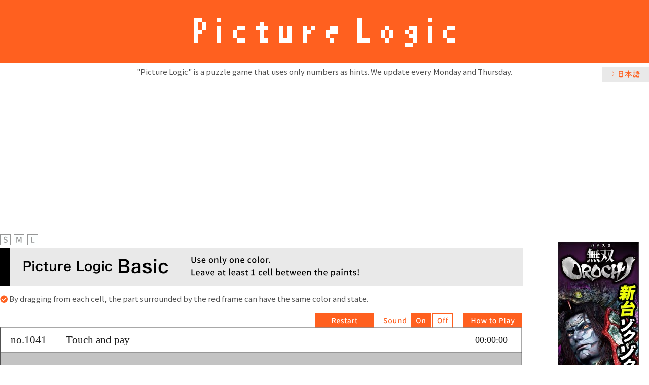

--- FILE ---
content_type: text/html; charset=UTF-8
request_url: https://piclogi.tonakaii.com/play/index.php?PNum=1041&Col=0&Lang=en
body_size: 3355
content:
<!DOCTYPE html>
<html jang="en">
<head>
    <title>Picture Logic No.1041 Touch and pay</title>

    <!-- Global site tag (gtag.js) - Google Analytics -->
    <script async src="https://www.googletagmanager.com/gtag/js?id=UA-180184484-2"></script>
    <script>
      window.dataLayer = window.dataLayer || [];
      function gtag(){dataLayer.push(arguments);}
      gtag('js', new Date());
    
      gtag('config', 'UA-180184484-2');
    </script>
    <meta name="author" content="TONAKAI interactive">

    <!-- OGP -->
    <meta property="og:type" content="article">
    <meta property="og:description" content="Picture Logic is a puzzle game that uses only numbers as hints. We update every Monday and Thursday.">
    <meta property="og:title" content="Picture Logic No.1041 Touch and pay">
    <meta property="og:url" content="https://piclogi.tonakaii.com/play/index.php?PNum=1041&Col=0&Lang=en">
    <meta property="og:image" content="https://piclogi.tonakaii.com/play/img/eyecatch-en.png">
    <meta property="og:image:width" content="1200" />
    <meta property="og:image:height" content="630" />
    <meta property="og:site_name" content="Picture Logic">
    <meta property="og:locale" content="en_US">
    <meta property="fb:app_id" content="544224886236339">
    <!-- /OGP -->
    
    <!-- Twitter Card -->
    <meta name="twitter:card" content="summary_large_image">
    <meta property="twitter:description" content="Picture Logic is a puzzle game that uses only numbers as hints. We update every Monday and Thursday.">
    <meta property="twitter:title" content="Picture Logic No.1041 Touch and pay">
    <meta property="twitter:url" content="https://piclogi.tonakaii.com/play/index.php?PNum=1041&Col=0&Lang=en">
    <meta name="twitter:image" content="https://piclogi.tonakaii.com/play/img/eyecatch-en.png">
    <meta name="twitter:domain" content="piclogi.tonakaii.com">
    <!-- /Twitter Card -->
    
    <link rel="canonical" href="https://piclogi.tonakaii.com/play/index.php?PNum=1041&Col=0&Lang=en">
    <link rel="shortcut icon" type="image/x-icon" href="https://piclogi.tonakaii.com/favicon.ico" />
    <link rel="stylesheet" href="https://use.fontawesome.com/releases/v5.1.0/css/all.css" integrity="sha384-lKuwvrZot6UHsBSfcMvOkWwlCMgc0TaWr+30HWe3a4ltaBwTZhyTEggF5tJv8tbt" crossorigin="anonymous">
    <script type="text/javascript" src="platform.js"></script>
    <script type="text/javascript">
        var PNum = 1041;
        var Col = 0;
        var BIG = 0;
        var LANG = "en";
        var WinX = 1035;
        var WinY = 853;
        var WinR = 1;
        window.addEventListener("keydown",keydown);
        function keydown(event){
            if(event.keyCode == 38) { window.scrollBy(0, -50); }
            if(event.keyCode == 40) { window.scrollBy(0, 50); }
            if(event.keyCode == 39) { document.getElementById("content").scrollBy(50, 0); }
            if(event.keyCode == 37) { document.getElementById("content").scrollBy(-50, 0); }
        }
    </script>
    <script data-ad-client="ca-pub-9759080935143472" async src="https://pagead2.googlesyndication.com/pagead/js/adsbygoogle.js"></script>
    <style><!--
        body { font-family: 'Noto Sans JP', sans-serif; }
        body { background-color: #fff; color:#505050; margin:0; padding:0; }
        #inner-header { height:124px; background-color:#ff601f; text-align:center; }
        img.logo { margin-top:36px; }
        p.lead { text-align:center; font-size:15px; margin:7px 0 15px 0; }
        #content { width:1280px; margin:0 auto; overflow:scroll; }
        #content {
            scrollbar-width: none;
        }
        #content::-webkit-scrollbar {
            display:none;
        }
        .laguage { float:right; margin: -35px 0 0 0; }
        .top-ad { text-align:center; margin:0 auto 15px;}
        #left-col { width:1035px; margin:0; float:left; }
        .title-container { background-color:#e9e9e9; height:75px; width:calc(100% - 4px); margin-bottom:5px; overflow:hidden; }
        img.titile-img {  }
        .sizeSelect { text-align:left; padding-right:4px; }
        .sizeSelect a { margin:0 2px 0 0; padding:0; }
        p.instruction { font-size:15px; }
        #right-col { width:200px; float:right; }
        #gameCanvas { margin-bottom:0; }
        a:hover img.overwhite {
            opacity: .7;
            -webkit-opacity: .7;
            -moz-opacity: .7;
            filter: alpha(opacity=70);
            -ms-filter: "alpha(opacity=70)";
        }
        .ad-center { text-align:center; margin-bottom:15px; }
        .bottom_ad { margin-top:50px; }
        #footer {
            background-color:#e6e6e6;
            text-align:center;
            font-size:14px;
            margin-top:20px;
            padding:38px 0 15px;
        }

        .prev-next { width:1030px; display:flex; margin-top:10px; padding:0; justify-content:space-between; }
        .a2a_block { text-align:center; }
        .a2a_kit { display:inline-block; margin:0 auto; padding:15px 0 0 0; }
        #tonakaiLinks {
            background:transparent;
            text-align: center;
            font-size:14px;
            margin:0;
            padding:0 0 20px 0;
        }
        #tonakaiLinks a {
            color:#555;
            text-decoration: none;
            padding:0 6px;
        }
        #tonakaiLinks a:hover {
            color:#999;
        }
        /*1023px以下*/
        @media screen and (max-width: 1023px){
            #content { width:100%; }
            #left-col { width:1035px; margin:0 auto; padding:0; float:none; }
            #right-col { display:none; }
            .laguage { padding-right:10px; }
        }
        /*959px以下*/
        @media screen and (max-width: 959px){
            .laguage { margin: 0 0 10px 0; padding-right:10px; }
        }
--></style>
<link href="https://fonts.googleapis.com/css2?family=Noto+Sans+JP:wght@300;400;500;700&display=swap" rel="stylesheet">
</head>
<body>
<div id="container">

<header class="header wrap" role="banner">
    <div id="inner-header" class="clearfix"><a href="https://piclogi.tonakaii.com/en/"><img src="./img/piclogi-logo-e-1x" width="539" height="56" alt="Picture Logic" class="logo"></a></div>
</header>

<div id="content">
    <p class ="lead">"Picture Logic" is a puzzle game that uses only numbers as hints. We update every Monday and Thursday.</p>
    <a href="./index.php?PNum=1041&Col=0&Lang=ja&Size=L"><img src="./img/japanese-2x.png" width="92" heigh="30" alt="English" class="laguage overwhite"></a>    <div class="top-ad">
        <script async src="https://pagead2.googlesyndication.com/pagead/js/adsbygoogle.js"></script>
        <!-- piclogi_play_top -->
        <ins class="adsbygoogle"
             style="display:block"
             data-ad-client="ca-pub-9759080935143472"
             data-ad-slot="8821934272"
             data-ad-format="auto"
             data-full-width-responsive="true"></ins>
        <script>
             (adsbygoogle = window.adsbygoogle || []).push({});
        </script>
    </div>

<div id="left-col">
<div class="sizeSelect"><a href="./index.php?PNum=1041&Col=0&Lang=en&Size=S"><img src="./img/small-e1.png" width="21" height="22" alt="S" class="overwhite" /></a> <a href="./index.php?PNum=1041&Col=0&Lang=en&Size=M"><img src="./img/medium-e1.png" width="21" height="22" alt="M" class="overwhite" /></a> <a href="./index.php?PNum=1041&Col=0&Lang=en&Size=L"><img src="./img/large-e1.png" width="21" height="22" alt="L" class="overwhite" /></a></div>
<div class="title-container"><img src="./img/title-basic-e-2x.png" alt="Picture Logic Basic Use only one color. Leave at least 1 cell between the paints!" width="1030" height="75" class="titile-img"></div>
<p class="instruction"><i class="fas fa-check-circle" style="color:#ff601f;"></i> By dragging from each cell, the part surrounded by the red frame can have the same color and state.</p>
    <canvas id="gameCanvas" width="1035" height="853" style="outline: none;"></canvas>
    <script type="text/javascript" src="cocos2d-js-v3.13.js" charset="UTF-8"></script>
    <script type="text/javascript" src="src/resource.js" charset="UTF-8"></script>
    <script type="text/javascript" src="src/myScene.js?ver=1.04" charset="UTF-8"></script>
    <script type="text/javascript">
          window.onload = function(){
              cc.game.onStart = function(){
                  //load resources
                  cc.LoaderScene.preload(g_resources, function () {
                      cc.director.runScene(new MyScene());
                  }, this);
              };
              cc.game.run("gameCanvas");
          };
    </script>
    <div class="prev-next">
	<a href="./index.php?PNum=1040&Col=0&Lang=en&Size=L"><img src="./img/prev-e.png" width="249" height="34" alt="Previous" name="Prev" class="overwhite"></a><div><a href="https://piclogi.tonakaii.com/make/main.php?Col=0&Lang=en" target="_blank"><img src="./img/make-go.png" width="380"></a></div>
	
	<a href="./index.php?PNum=1042&Col=0&Lang=en&Size=L"><img src="./img/next-e.png" width="249" height="34" alt="Next" name="Next" class="overwhite"></a>    
    </div>

<div class="a2a_block">
<!-- AddToAny BEGIN -->
<div class="a2a_kit a2a_kit_size_32 a2a_default_style">
<a class="a2a_button_facebook"></a>
<a class="a2a_button_x"></a>
<a class="a2a_button_line"></a>
<a class="a2a_button_tumblr"></a>
<a class="a2a_button_email"></a>
<a class="a2a_dd" href="https://www.addtoany.com/share"></a>
</div>
<script async src="https://static.addtoany.com/menu/page.js"></script>
<!-- AddToAny END -->
</div>

<div class="bottom_ad">
<script async src="https://pagead2.googlesyndication.com/pagead/js/adsbygoogle.js"></script>
<!-- piclogi_play_bottom -->
<ins class="adsbygoogle"
     style="display:block"
     data-ad-client="ca-pub-9759080935143472"
     data-ad-slot="3792645474"
     data-ad-format="auto"
     data-full-width-responsive="true"></ins>
<script>
     (adsbygoogle = window.adsbygoogle || []).push({});
</script>
</div>

</div>

<div id="right-col">

<div class="ad-center">
<!-- admax -->
<!-- admax -->
</div>
<div class="ad-center">
<!-- piclogi_side2 -->
<iframe src="https://h.accesstrade.net/at/rot.html?rt=000uq900ktc204g0go"  width="160" height="600" frameborder="0" scrolling="no" marginwidth="0" marginheight="0" allowtransparency="true"></iframe>
</div>

</div>

</div>

</div>
    <div id="footer">
        <div id="tonakaiLinks"><a href="https://shirokuro.tonakaii.com/en/" target="_blank">Black or White</a> | <a href="https://www.facebook.com/TONAKAIinteractive/" target="_blank">Facebook</a> | <a href="https://twitter.com/tonakaiApp" target="_blank">Twitter</a> | <a href="https://apps.apple.com/jp/developer/masayoshi-fujita/id932713127" target="_blank">iPhone/iPad apps</a> | <a href="https://play.google.com/store/apps/developer?id=TONAKAI%20interactive&hl=en" target="_blank">Android apps</a></div>
        &copy; 2020 TONAKAI interactive
    </div>
</body>
</html>

--- FILE ---
content_type: text/html; charset=utf-8
request_url: https://www.google.com/recaptcha/api2/aframe
body_size: 268
content:
<!DOCTYPE HTML><html><head><meta http-equiv="content-type" content="text/html; charset=UTF-8"></head><body><script nonce="EWcThNLDXeKlBKQ_D3TC3g">/** Anti-fraud and anti-abuse applications only. See google.com/recaptcha */ try{var clients={'sodar':'https://pagead2.googlesyndication.com/pagead/sodar?'};window.addEventListener("message",function(a){try{if(a.source===window.parent){var b=JSON.parse(a.data);var c=clients[b['id']];if(c){var d=document.createElement('img');d.src=c+b['params']+'&rc='+(localStorage.getItem("rc::a")?sessionStorage.getItem("rc::b"):"");window.document.body.appendChild(d);sessionStorage.setItem("rc::e",parseInt(sessionStorage.getItem("rc::e")||0)+1);localStorage.setItem("rc::h",'1763735603840');}}}catch(b){}});window.parent.postMessage("_grecaptcha_ready", "*");}catch(b){}</script></body></html>

--- FILE ---
content_type: application/x-javascript
request_url: https://piclogi.tonakaii.com/play/src/resource.js
body_size: 188
content:
var res = {
    palette_all_gif			: "res/palette_all.gif",
	palette_bk_bottom_gif	: "res/palette_bk_bottom.gif",
	palette_bk_top_gif		: "res/palette_bk_top.gif",
	palette_bk_gif			: "res/palette_bk.gif",
	palette_handle_gif		: "res/palette_handle.gif",
	palette_hd_bottom_gif	: "res/palette_hd_bottom.gif",
	palette_hd_top_gif		: "res/palette_hd_top.gif",
	palette_left_gif		: "res/palette_left.gif",
	palette_select_gif		: "res/palette_select.gif",
	palette_select2_gif		: "res/palette_select2.gif",
	palette_select2_png		: "res/palette_select2.png",
	transparent_png			: "res/transparent.png",
	off1_gif				: "res/off1-1x.png",
	on1_gif					: "res/on1-1x.png",
	off2_gif				: "res/off2-1x.png",
	on2_gif					: "res/on2-1x.png",
	howto1_gif				: "res/howto1-1x.png",
	howto2_gif				: "res/howto2-1x.png",
	start_png				: "res/start.png",
	start_mo_png			: "res/start_mo.png",
	start1_gif				: "res/start1.gif",
	start2_gif				: "res/start2.gif",
	restart1_gif			: "res/restart1-1x.png",
	restart2_gif			: "res/restart2-1x.png",
	sound_png				: "res/sound.png",
};

var g_resources = [];
for (var i in res) {
    g_resources.push(res[i]);
}

--- FILE ---
content_type: application/x-javascript
request_url: https://piclogi.tonakaii.com/play/src/myScene.js?ver=1.04
body_size: 9405
content:
/*
Copyright (c)2020 TONAKAI interactive
This source code or any portion thereof must not be  reproduced or used in any manner whatsoever.
*/
var COLORFUL=!1;1==Col&&(COLORFUL=!0);
var SOUND_ON=!0,OPERATABLE=!1,RESUMED=!1,RESTART=!1,src_number,src_title,src_answer,src_title_e,src_answer_e,src_data,src_color,src_nickname,src_start,src_clear,src_release_date,src_open,src_big,src_account,src_palette,x_size,y_size,max_x,max_y,past_tx,past_ty,indicated=!1,cellStatus=[],useColors=[],current_color=0,preShadowX=1E3,preShadowY=1E3,winSize=cc.size(WinX-6,WinY-80),START_TIME,PLAY_TIME,PRE_PLAY_TIME=0,PUZZLE_ANSWER="",MAX_LINES=0,MAX_CELLS=0,MAX_HINTS=0,CLEARED=!1,platform_y1=0,platform_y2=
0,red=cc.color(255,0,0,255),green=cc.color(0,255,0,255),blue=cc.color(0,0,255,255),black=cc.color(0,0,0,255),gray=cc.color(190,190,190,255),gray2=cc.color(170,170,170,255),gray3=cc.color(170,170,170,255),white=cc.color(255,255,255,255),darkblue=cc.color(0,107,173,255),indi_paint=cc.color(255,0,0,255),indi_check=cc.color(255,0,0,255),indi_erase=cc.color(255,0,0,255),paintColor,kind_code="123456789abcdefg".split(""),kind_color=[],tmp_kind=[],Tags={Blank:1,Check:2,Paint:3,Start:100,StartSp1:101,StartSp2:102,
Over:200,NewCells:300,Lines:5E3,Cursor:6E3,Menues:7E3,HowTo:7020,PlayMore:7021,Restart:7022,Small:7023,Medium:7024,Large:7025,Timer:7030,Segment:7040,Palette:8E3,Select:9E3,Hints:3E4,Indicate:4E4,Answer:40001,Cells:5E4},current_hint=Tags.Blank,statusOfCells=function(){this.status=Tags.Blank;this.tag=this.color=0},Cell=cc.DrawNode.extend({ctor:function(){this._super();this.rect1=new cc.DrawNode;this.rect1.drawRect(cc.p(-20,-20),cc.p(20,20),white);this.rect1.setPosition(0,0);this.addChild(this.rect1,
1,Tags.Blank);this.rect2=new cc.DrawNode;this.rect2.drawRect(cc.p(-20,-20),cc.p(20,20),white);this.rect2.setPosition(0,0);this.rect2.setVisible(!1);this.addChild(this.rect2,2,Tags.Check);this.rect2.line1=new cc.DrawNode;this.rect2.line1.drawSegment(cc.p(-20,-20),cc.p(20,20),.8,cc.color(80,80,80,255));this.rect2.addChild(this.rect2.line1,1);this.rect2.line2=new cc.DrawNode;this.rect2.line2.drawSegment(cc.p(-20,20),cc.p(20,-20),.8,cc.color(80,80,80,255));this.rect2.addChild(this.rect2.line2,1);this.rect3=
new cc.DrawNode;COLORFUL?this.rect3.drawRect(cc.p(-20,-20),cc.p(20,20),black,2,black):this.rect3.drawRect(cc.p(-20,-20),cc.p(20,20),paintColor,2,paintColor);this.rect3.setPosition(0,0);this.rect3.setVisible(!1);this.addChild(this.rect3,3,Tags.Paint);this.status=Tags.Blank;this.cellColor="0";return!0}}),CheckMark=cc.DrawNode.extend({ctor:function(){this._super();this.rect2=new cc.DrawNode;this.rect2.drawRect(cc.p(-20,-20),cc.p(20,20),white);this.rect2.setPosition(0,0);this.addChild(this.rect2,2,Tags.Check);
this.rect2.line1=new cc.DrawNode;this.rect2.line1.drawSegment(cc.p(-20,-20),cc.p(20,20),.8,cc.color(80,80,80,255));this.rect2.addChild(this.rect2.line1,1);this.rect2.line2=new cc.DrawNode;this.rect2.line2.drawSegment(cc.p(-20,20),cc.p(20,-20),.8,cc.color(80,80,80,255));this.rect2.addChild(this.rect2.line2,1);return!0}}),Hint=cc.DrawNode.extend({ctor:function(a){this._super();this.myColor=a;this.rect1=new cc.DrawNode;this.rect1.drawRect(cc.p(-20,-20),cc.p(20,20),a);this.rect1.setPosition(0,0);this.addChild(this.rect1,
1,Tags.Blank);this.hintLabel=new cc.LabelTTF("0","Noto Sans JP",27);this.hintLabel.setColor(black);this.hintLabel.setVerticalAlignment(cc.VERTICAL_TEXT_ALIGNMENT_CENTER);this.hintLabel.setPosition(0,0);"Gecko"==platform.layout&&this.hintLabel.setPosition(0,-3);this.addChild(this.hintLabel,10);this.status=Tags.Blank;return!0}}),HintDummy=cc.DrawNode.extend({ctor:function(a){this._super();this.status=Tags.Blank;return!0}}),startMask=cc.DrawNode.extend({ctor:function(){this._super();this.rect1=new cc.DrawNode;
this.rect1.drawRect(cc.p(5,5),cc.p(winSize.width+4,winSize.height+4),cc.color(0,0,0,60));this.rect1.setPosition(-4,-4);this.addChild(this.rect1,1);this.sprite=new cc.Sprite(res.start_png);this.sprite.setAnchorPoint(.5,.5);this.sprite.setPosition(winSize.width/2,winSize.height/2);this.sprite.getTexture().setAliasTexParameters();this.rect1.addChild(this.sprite,10,Tags.StartSp1);var a=this.rect1.getChildByTag(Tags.StartSp1).getBoundingBox();this.sprite2=new cc.Sprite(res.start_mo_png);this.sprite2.setAnchorPoint(.5,
.5);this.sprite2.setPosition(winSize.width/2,winSize.height/2);this.sprite2.getTexture().setAliasTexParameters();this.sprite2.setVisible(!1);this.rect1.addChild(this.sprite2,30,Tags.StartSp2);this.setTag(Tags.Start);cc.eventManager.addListener({event:cc.EventListener.MOUSE,onMouseMove:function(d){var l=d.getCurrentTarget().convertToNodeSpace(d.getLocation());d=d.getCurrentTarget().rect1.getChildByTag(Tags.StartSp2);cc.rectContainsPoint(a,l)?d.setVisible(!0):d.setVisible(!1)}},this);return!0}}),timerSegment=
cc.DrawNode.extend({ctor:function(){this._super();return!0}}),gameTimer=cc.DrawNode.extend({ctor:function(){this._super();this.timeLabel=new cc.LabelTTF("00:00:00","Noto Sans JP Bold",18);"WebKit"!=platform.layout&&"EdgeHTML"!=platform.layout||this.timeLabel.setFontName("Noto Sans JP");this.timeLabel.setColor(cc.color("#1e1e1e"));this.timeLabel.setVerticalAlignment(cc.VERTICAL_TEXT_ALIGNMENT_CENTER);this.timeLabel.setPosition(0,0+platform_y2);this.addChild(this.timeLabel,10);if(RESUMED){PRE_PLAY_TIME=
cc.sys.localStorage.getItem("ResumeTime");var a=toHms(PRE_PLAY_TIME);this.timeLabel.string=a}this.schedule(function(){if(OPERATABLE){PLAY_TIME=Math.floor(((new Date).getTime()-START_TIME+1E3*PRE_PLAY_TIME)/1E3);cc.sys.localStorage.setItem("ResumeTime",PLAY_TIME);var d=toHms(PLAY_TIME);this.timeLabel.string=d}},1);return!0}});function toHms(a){var d=a%3600/60|0,l=a%60|0;a=a/3600|0;return(10>a?"0"+a:a)+":"+(10>d?"0"+d:d)+":"+(10>l?"0"+l:l)}
var palettColor=cc.DrawNode.extend({ctor:function(a,d){this._super();var l=new cc.DrawNode;l.drawRect(cc.p(-10,-10),cc.p(10,10),kind_color[d],1,cc.color(0,0,0,0));l.setPosition(-1,1);this.addChild(l,10,1);this.sprite=new cc.Sprite(res.palette_select2_png);this.sprite.setPosition(0,0);0!=a&&this.sprite.setVisible(!1);this.addChild(this.sprite,1,Tags.Select+a);l=new cc.MenuItemImage(res.transparent_png,res.transparent_png,function(){if(OPERATABLE)for(i=0;i<useColors.length;i++)i==a?(this.sprite.setVisible(!0),
current_color=d,SOUND_ON&&cc.audioEngine.playEffect("res/select.mp3",!1)):this.getParent().getChildByTag(Tags.Select+i).sprite.setVisible(!1)},this);l=new cc.Menu(l);l.x=0;l.y=0;this.setTag(Tags.Select+a);this.addChild(l,1);return!0}}),menuButtons=cc.DrawNode.extend({ctor:function(){this._super();"0"==cc.sys.localStorage.getItem("Sound")&&(SOUND_ON=!1);cc.sys.localStorage.getItem("Sound");var a=new cc.Sprite(res.sound_png);a.setPosition(winSize.width-250,14);a.getTexture().setAliasTexParameters();
this.addChild(a,10);this.imgOn1=new cc.Sprite(res.on1_gif);this.imgOn1.setAnchorPoint(1,0);this.imgOn1.setPosition(winSize.width-179,0);this.imgOn1.getTexture().setAliasTexParameters();this.addChild(this.imgOn1,12);SOUND_ON||this.imgOn1.setVisible(!1);this.imgOn2=new cc.Sprite(res.on2_gif);this.imgOn2.setAnchorPoint(1,0);this.imgOn2.setPosition(winSize.width-179,0);this.imgOn2.getTexture().setAliasTexParameters();this.addChild(this.imgOn2,11);this.imgOff1=new cc.Sprite(res.off1_gif);this.imgOff1.setAnchorPoint(1,
0);this.imgOff1.setPosition(winSize.width-136,0);this.imgOff1.getTexture().setAliasTexParameters();this.addChild(this.imgOff1,14);SOUND_ON&&this.imgOff1.setVisible(!1);this.imgOff2=new cc.Sprite(res.off2_gif);this.imgOff2.setAnchorPoint(1,0);this.imgOff2.setPosition(winSize.width-136,0);this.imgOff2.getTexture().setAliasTexParameters();this.addChild(this.imgOff2,13);a=new cc.MenuItemImage(res.transparent_png,res.transparent_png,function(){SOUND_ON||(SOUND_ON=!0,this.imgOn1.setVisible(!0),this.imgOff1.setVisible(!1),
cc.sys.localStorage.setItem("Sound","1"))},this);a.setScale(40/30,29/30);a=new cc.Menu(a);a.x=winSize.width-179-20;a.y=14;a.setTag(Tags.Menu);this.addChild(a,11);a=new cc.MenuItemImage(res.transparent_png,res.transparent_png,function(){SOUND_ON&&(SOUND_ON=!1,this.imgOn1.setVisible(!1),this.imgOff1.setVisible(!0),cc.sys.localStorage.setItem("Sound","0"))},this);a.setScale(40/30,29/30);a=new cc.Menu(a);a.x=winSize.width-136-20;a.y=14;a.setTag(Tags.Menu+1);this.addChild(a,11);this.imgHowTo1=new cc.Sprite(res.howto1_gif);
this.imgHowTo1.setAnchorPoint(1,0);this.imgHowTo1.setPosition(winSize.width+1+0,0);this.imgHowTo1.getTexture().setAliasTexParameters();this.addChild(this.imgHowTo1,20);var d=this.imgHowTo1.getBoundingBox();this.imgHowTo2=new cc.Sprite(res.howto2_gif);this.imgHowTo2.setAnchorPoint(1,0);this.imgHowTo2.setPosition(winSize.width+1+0,0);this.imgHowTo2.getTexture().setAliasTexParameters();this.imgHowTo2.setVisible(!1);this.addChild(this.imgHowTo2,21,Tags.HowTo);a=new cc.MenuItemImage(res.transparent_png,
res.transparent_png,function(){"ja"==LANG?COLORFUL?window.open("https://piclogi.tonakaii.com/howtoplay/#colorful"):window.open("https://piclogi.tonakaii.com/howtoplay/"):COLORFUL?window.open("https://piclogi.tonakaii.com/howtoplay_en/#colorful"):window.open("https://piclogi.tonakaii.com/howtoplay_en/")},this);a.setScale(3.9,29/30);a=new cc.Menu(a);a.x=winSize.width-58+1;a.y=14;a.setTag(Tags.Menu+2);this.addChild(a,110);this.imgRestart1=new cc.Sprite(res.restart1_gif);this.imgRestart1.setAnchorPoint(1,
0);this.imgRestart1.setPosition(winSize.width-291,0);this.imgRestart1.getTexture().setAliasTexParameters();this.addChild(this.imgRestart1,20);var l=this.imgRestart1.getBoundingBox();this.imgRestart2=new cc.Sprite(res.restart2_gif);this.imgRestart2.setAnchorPoint(1,0);this.imgRestart2.setPosition(winSize.width-291,0);this.imgRestart2.getTexture().setAliasTexParameters();this.imgRestart2.setVisible(!1);this.addChild(this.imgRestart2,21,Tags.Restart);a=new cc.MenuItemImage(res.transparent_png,res.transparent_png,
function(){OPERATABLE&&(Restart(),cc.log("menuRestart"))},this);a.setScale(3.9,29/30);a=new cc.Menu(a);a.x=winSize.width-291-58;a.y=14;a.setTag(Tags.Menu+4);this.addChild(a,111);cc.eventManager.addListener({event:cc.EventListener.MOUSE,onMouseMove:function(g){var h=g.getCurrentTarget().convertToNodeSpace(g.getLocation()),u=g.getCurrentTarget().getChildByTag(Tags.HowTo);g=g.getCurrentTarget().getChildByTag(Tags.Restart);cc.rectContainsPoint(d,h)?u.setVisible(!0):u.setVisible(!1);cc.rectContainsPoint(l,
h)?g.setVisible(!0):g.setVisible(!1)}},this);return!0}}),Palette=cc.DrawNode.extend({ctor:function(){this._super();this.setCascadeOpacityEnabled(!1);var a=Math.ceil(useColors.length/4),d=useColors.length;3<d&&(d=4);this.myWidth=40*d+25;this.myHeight=40*a-3*a;this.rect2=new cc.DrawNode;this.rect2.drawRect(cc.p(0,0),cc.p(this.myWidth,this.myHeight),cc.color(0,0,0,50),1,cc.color(0,0,0,50));this.rect2.setPosition(4,-4);this.addChild(this.rect2,1);this.rect1=new cc.DrawNode;this.rect1.drawRect(cc.p(0,
0),cc.p(this.myWidth,this.myHeight),cc.color(255,255,255),.5,black);this.rect1.setPosition(0,0);this.addChild(this.rect1,2);for(i=0;i<useColors.length;i++){for(ck=0;16>ck;ck++)if(useColors[i]==kind_code[ck]){var l=ck;break}d=new palettColor(i,l);d.setPosition(i%4*40+25,34*(a-Math.ceil((i+1)/4))+18);this.addChild(d,10)}a=new cc.Sprite(res.palette_handle_gif);a.setAnchorPoint(1,0);a.setScaleY(this.myHeight/a.height);a.setPosition(this.myWidth,0);this.addChild(a,10);a=new cc.Sprite(res.palette_hd_bottom_gif);
a.setAnchorPoint(1,0);a.setPosition(this.myWidth,0);this.addChild(a,11);a=new cc.Sprite(res.palette_hd_top_gif);a.setAnchorPoint(1,1);a.setPosition(this.myWidth,this.myHeight);this.addChild(a,12);return!0}}),cLayer,MyLayer=cc.Layer.extend({node:null,ctor:function(){this._super();cc.log(platform.layout);cc.log("test");"WebKit"==platform.layout?platform_y2=platform_y1=1:"Gecko"==platform.layout&&(platform_y1=0,platform_y2=-2);var a=cc.director.getWinSize(),d=new cc.Layer(a.width,a.height);d.ignoreAnchorPointForPosition(!1);
d.x=.5*a.width;d.y=.5*a.height;this.addChild(d,0);cLayer=new cc.LayerColor(cc.color(255,255,255,255),winSize.width,winSize.height);cLayer.ignoreAnchorPointForPosition(!1);cLayer.x=.5*winSize.width;cLayer.y=.5*winSize.height;this.addChild(cLayer,1);var l=cc.loader.getXMLHttpRequest();COLORFUL?l.open("GET","https://piclogi.tonakaii.com/app/json_picture_c.php?PNum="+PNum,!0):l.open("GET","https://piclogi.tonakaii.com/app/json_picture.php?PNum="+PNum,!0);l.onreadystatechange=function(){if(4==l.readyState&&
200<=l.status&&206>=l.status){cc.log("xhr.readyState:%s",l.readyState);cc.log("xhr.status:%s",l.status);var g=JSON.parse(l.response);src_number=g.number;src_title=g.title;src_answer=g.answer;src_title_e=g.title_e;src_answer_e=g.answer_e;src_data=g.data;src_color=g.color;src_nickname=g.nickname;src_start=g.start;src_clear=g.clear;src_release_date=g.release_date;src_open=g.open;src_big=g.big;src_account=g.account;src_palette=g.palette;src_ref=g.ref;cc.log(g.title);cc.log(g.number);cc.log(g.title);cc.log(g.answer);
cc.log(g.title_e);cc.log(g.answer_e);cc.log(g.data);cc.log(g.color);cc.log("big:%s",g.big);cc.log(src_palette);cc.log("Referer:%s",g.ref);cc.log(window.location.href);if(COLORFUL)for(tmp_kind=src_palette.split(","),i=0;16>i;i++)kind_color[i]=cc.color(Math.floor(tmp_kind[i]/65536),Math.floor(tmp_kind[i]%65536/256),tmp_kind[i]%256,255);else paintColor=cc.color(Math.floor(src_color/65536),Math.floor(src_color%65536/256),src_color%256,255);"undefined"===typeof src_title&&(src_title="\u3053\u306e\u756a\u53f7\u306e\u30d1\u30ba\u30eb\u306f\u3042\u308a\u307e\u305b\u3093");
"2"!=src_open&&"\u3053\u306e\u756a\u53f7\u306e\u30d1\u30ba\u30eb\u306f\u3042\u308a\u307e\u305b\u3093"!=src_title&&makePuzzle(cLayer);makeFrame(cLayer);makeInfo(d)}else cc.log("xhr has error")};l.send();return!0}});function hex2rgb(a){"0x"==a.slice(0,2)&&(a=a.slice(2));3==a.length&&(a=a.slice(0,1)+a.slice(0,1)+a.slice(1,2)+a.slice(1,2)+a.slice(2,3)+a.slice(2,3));return[a.slice(0,2),a.slice(2,4),a.slice(4,6)].map(function(d){return parseInt(d,16)})}
var MyScene=cc.Scene.extend({onEnter:function(){this._super();var a=new MyLayer;this.addChild(a)}});
function makeInfo(a){var d=new cc.DrawNode;d.drawRect(cc.p(0,0),cc.p(winSize.width,48),cc.color(255,255,255,255),1,cc.color(255,255,255,255));d.setPosition(0,winSize.height);a.addChild(d,1);d=("0000"+PNum).slice(-4);d=cc.LabelTTF.create("no."+d,"Noto Sans JP Bold",21);"WebKit"!=platform.layout&&"EdgeHTML"!=platform.layout||d.setFontName("Noto Sans JP");d.setPosition(21,winSize.height+23+platform_y1);"Gecko"==platform.layout&&d.setPosition(21,winSize.height+22+platform_y1);d.setVerticalAlignment(cc.VERTICAL_TEXT_ALIGNMENT_CENTER);
d.setAnchorPoint(0,.5);d.setColor(cc.color("#1e1e1e"));a.addChild(d,2);d=cc.LabelTTF.create("ja"==LANG?src_title:src_title_e,"Noto Sans JP Bold",21);"WebKit"!=platform.layout&&"EdgeHTML"!=platform.layout||d.setFontName("Noto Sans JP");d.setPosition(130,winSize.height+23+platform_y1);d.setVerticalAlignment(cc.VERTICAL_TEXT_ALIGNMENT_CENTER);d.setAnchorPoint(0,.5);d.setColor(cc.color("#1e1e1e"));a.addChild(d,2);d=new menuButtons;d.setPosition(0,winSize.height+48);a.addChild(d,-1,Tags.Menues);d=new gameTimer;
d.setPosition(winSize.width-60,winSize.height+23);a.addChild(d,10,Tags.Timer)}
function makeFrame(a){var d=new cc.Layer;a.addChild(d,81E3,Tags.Over);a=cc.color(80,80,80);COLORFUL&&(a=cc.color(255,0,82));d.lineL=new cc.DrawNode;d.lineL.drawSegment(cc.p(0,0),cc.p(0,winSize.height+48),1,a);d.addChild(d.lineL,2E4);d.lineR=new cc.DrawNode;d.lineR.drawSegment(cc.p(winSize.width,0),cc.p(winSize.width,winSize.height+48),.5,a);d.addChild(d.lineR,20001);d.lineB=new cc.DrawNode;d.lineB.drawSegment(cc.p(0,0),cc.p(winSize.width,0),1,a);d.addChild(d.lineB,20002);d.lineT=new cc.DrawNode;d.lineT.drawSegment(cc.p(0,
winSize.height),cc.p(winSize.width,winSize.height),.5,a);d.addChild(d.lineT,20003);d.lineT2=new cc.DrawNode;d.lineT2.drawSegment(cc.p(0,winSize.height+48),cc.p(winSize.width,winSize.height+48),.5,a);d.addChild(d.lineT2,20004)}
function makePuzzle(a){var d=src_data.split(","),l=[];x_size=d[0].length;y_size=d.length;for(x=0;x<x_size;x++)for(l[x]="",y=0;y<y_size;y++){var g=d[y].charAt(x);l[x]+=g}var h=[],u=[],B=[],G=[];max_x=0;var E="0",D="0",N="";for(y=0;y<y_size;y++){PUZZLE_ANSWER+=d[y];h[y]=[];h[y][0]=0;B[y]=[];tempx=0;p=-1;E=D="0";for(x=0;x<=x_size;x++){D=E;E=g=d[y].charAt(x);if("0"!=g&&""!=g){cflag=!1;if(0<useColors.length)for(uc=0;uc<useColors.length;uc++)useColors[uc]==g&&(cflag=!0);cflag||useColors.push(g)}useColors.sort();
if("0"==g)0!=tempx&&(p++,max_x<p&&(max_x=p),h[y][p]=tempx,B[y][p]=D,tempx=0);else if(E!=D&&"0"!=D){if(""==N)for(ck=0;16>ck;ck++)if(D==kind_code[ck]){N=kind_color[ck];break}p++;max_x<p&&(max_x=p);h[y][p]=tempx;B[y][p]=D;tempx=1}else tempx++}h[y].reverse();B[y].reverse()}for(ck=0;16>ck;ck++)if(useColors[0]==kind_code[ck]){cnum=ck;break}current_color=cnum;max_y=0;D=E="0";for(x=0;x<x_size;x++){u[x]=[];u[x][0]=0;G[x]=[];tempy=0;p=-1;E=D="0";for(y=0;y<=y_size;y++)D=E,E=g=l[x].charAt(y),"0"==g?0!=tempy&&
(p++,max_y<p&&(max_y=p),u[x][p]=tempy,G[x][p]=D,tempy=0):E!=D&&"0"!=D?(p++,max_y<p&&(max_y=p),u[x][p]=tempy,G[x][p]=D,tempy=1):tempy++;u[x].reverse();G[x].reverse()}d=Tags.Hints;var b=40;g=winSize.width/(x_size+max_x+1+1.4);l=winSize.height/(y_size+max_y+1+1.4);"1"==src_big&&(g=winSize.width/(x_size+max_x+3+1),l=winSize.height/(y_size+max_y+3+1));g<l&&40>g?b=g:40>l&&(b=l);var w=b/40,m=(max_x+1)*b+b/2+(winSize.width-(max_x+1+x_size)*b)/2,n=winSize.height-(max_y+1)*b-b/2-(winSize.height-(max_y+1+y_size)*
b)/2;"1"==src_big&&(m=(max_x+1)*b+b/2+(winSize.width-(max_x+1+x_size)*b)/2,n=winSize.height-(max_y+1)*b-b/2-(winSize.height-(max_y+2.3+y_size)*b)/2);for(y=0;y<y_size;y++)for(x=0;x<=max_x;x++){if(COLORFUL)for(g=white,ck=0;16>ck;ck++){if(B[y][x]==kind_code[ck]){g=kind_color[ck];break}}else g=white;null==h[y][x]?l=new HintDummy:(l=new Hint(g),l.setPosition(m-(x+1)*b,n-(y+0)*b),l.setScale(w),l.hintLabel.setString(h[y][x]),COLORFUL&&470>g.r+g.g+g.b&&l.hintLabel.setColor(white));a.addChild(l,200,d);d++;
MAX_HINTS++}for(x=0;x<x_size;x++)for(y=0;y<=max_y;y++){if(COLORFUL)for(g=white,ck=0;16>ck;ck++){if(G[x][y]==kind_code[ck]){g=kind_color[ck];break}}else g=white;null==u[x][y]?l=new HintDummy:(l=new Hint(g),l.setPosition(m+x*b,n+(y+1)*b),l.setScale(w),l.hintLabel.setString(u[x][y]),COLORFUL&&470>g.r+g.g+g.b&&l.hintLabel.setColor(white));a.addChild(l,200,d);d++;MAX_HINTS++}d=Tags.Cells;for(p=0;p<y_size*x_size;p++)cellStatus[p]=new statusOfCells;d=0;for(y=1;y>1-max_y;y--)a.line=new cc.DrawNode,a.line.drawSegment(cc.p(m+
0*b-b/2,n+(max_y+y)*b-b/2),cc.p(m+x_size*b-b/2,n+(max_y+y)*b-b/2),.5,gray),a.addChild(a.line,2E4,Tags.Lines+d),d++;for(y=0;y<y_size-1;y++)a.line=new cc.DrawNode,9==y%10&&"1"==src_big?(a.line.drawSegment(cc.p(m-(max_x+1)*b-b/2,n-y*b-b/2),cc.p(m+x_size*b-b/2,n-y*b-b/2),1.2,gray3),a.addChild(a.line,2E4,Tags.Lines+d)):4==y%5?(a.line.drawSegment(cc.p(m-(max_x+1)*b-b/2,n-y*b-b/2),cc.p(m+x_size*b-b/2,n-y*b-b/2),1.2,gray2),a.addChild(a.line,2E4,Tags.Lines+d)):(a.line.drawSegment(cc.p(m-(max_x+1)*b-b/2,n-
y*b-b/2),cc.p(m+x_size*b-b/2,n-y*b-b/2),.5,gray),a.addChild(a.line,2E4,Tags.Lines+d),d++,8==y%10&&"1"==src_big&&(h=cc.LabelTTF.create("\u25c0"+(y+2),"Osaka",30),h.setPosition(m+x_size*b,n-(y+2)*b),h.setAnchorPoint(.25,.25),h.setScale(w),h.setColor(cc.color("#555555")),a.addChild(h,2E4,Tags.Lines+d))),d++;for(x=1;x<max_x+1;x++)a.line=new cc.DrawNode,a.line.drawSegment(cc.p(m-x*b-b/2,n+b/2),cc.p(m-x*b-b/2,n-y_size*b+b/2),.5,gray),a.addChild(a.line,2E4,Tags.Lines+d),d++;for(x=1;x<x_size;x++)a.line=new cc.DrawNode,
0==x%10&&"1"==src_big?(a.line.drawSegment(cc.p(m+x*b-b/2,n+(max_y+1)*b+b/2),cc.p(m+x*b-b/2,n-y_size*b+b/2),1.2,gray3),a.addChild(a.line,2E4,Tags.Lines+d)):0==x%5?(a.line.drawSegment(cc.p(m+x*b-b/2,n+(max_y+1)*b+b/2),cc.p(m+x*b-b/2,n-y_size*b+b/2),1.2,gray2),a.addChild(a.line,2E4,Tags.Lines+d)):(a.line.drawSegment(cc.p(m+x*b-b/2,n+(max_y+1)*b+b/2),cc.p(m+x*b-b/2,n-y_size*b+b/2),.5,gray),a.addChild(a.line,2E4,Tags.Lines+d),d++,9==x%10&&"1"==src_big&&(h=cc.LabelTTF.create("\u25c0"+(x+1),"Osaka",30),
h.setPosition(m+x*b,n-y_size*b),h.setAnchorPoint(.3,.25),h.setScale(w),h.setRotation(90),h.setColor(cc.color("#555555")),a.addChild(h,2E4,Tags.Lines+d))),d++;a.line=new cc.DrawNode;a.line.drawSegment(cc.p(m-b/2,n+(max_y+1)*b+b/2),cc.p(m+x_size*b-b/2,n+(max_y+1)*b+b/2),1,black);a.addChild(a.line,21E3,Tags.Lines+d);d++;a.line=new cc.DrawNode;a.line.drawSegment(cc.p(m-(max_x+1)*b-b/2,n+b/2),cc.p(m+x_size*b-b/2,n+b/2),1,black);a.addChild(a.line,21E3,Tags.Lines+d);d++;a.line=new cc.DrawNode;a.line.drawSegment(cc.p(m-
(max_x+1)*b-b/2,n-y_size*b+b/2),cc.p(m+x_size*b-b/2,n-y_size*b+b/2),1,black);a.addChild(a.line,21E3,Tags.Lines+d);d++;a.line=new cc.DrawNode;a.line.drawSegment(cc.p(m-(max_x+1)*b-b/2,n+b/2),cc.p(m-(max_x+1)*b-b/2,n-y_size*b+b/2),1,black);a.addChild(a.line,21E3,Tags.Lines+d);d++;a.line=new cc.DrawNode;a.line.drawSegment(cc.p(m-b/2,n+(max_y+1)*b+b/2),cc.p(m-b/2,n-y_size*b+b/2),1,black);a.addChild(a.line,21E3,Tags.Lines+d);d++;a.line=new cc.DrawNode;a.line.drawSegment(cc.p(m+x_size*b-b/2,n+(max_y+1)*
b+b/2),cc.p(m+x_size*b-b/2,n-y_size*b+b/2),1,black);a.addChild(a.line,21E3,Tags.Lines+d);d++;MAX_LINES=d;for(y=d=0;y<y_size;y++)h=new cc.DrawNode,h.drawRect(cc.p(-20,-20),cc.p(40*(max_x+1+x_size)-20,20),cc.color(0,0,0,10),1,cc.color(0,0,0,0)),h.setPosition(m-(max_x+1)*b,n-(y+0)*b),h.setScale(w),h.setVisible(!1),a.addChild(h,Tags.Cursor+d,Tags.Cursor+d),d++;for(x=0;x<x_size;x++)h=new cc.DrawNode,h.drawRect(cc.p(-20,-20),cc.p(20,40*(max_y+1+y_size)-20),cc.color(0,0,0,10),1,cc.color(0,0,0,0)),h.setPosition(m+
(x+0)*b,n-(y_size-1)*b),h.setScale(w),h.setVisible(!1),a.addChild(h,Tags.Cursor+d,Tags.Cursor+d),d++;COLORFUL&&(d=new Palette,d.setPosition(10,winSize.height-d.myHeight-10),a.addChild(d,8E4,Tags.Palette));var K=!1,H=!1,r=Tags.Paint,L,J,M;d="";d=COLORFUL?"C"+PNum:"B"+PNum;cc.sys.localStorage.getItem("NowPlaying")!=d||0!=cc.sys.localStorage.getItem("ResumeClear")||RESTART||(RESUMED=!0);cc.log(cc.sys.localStorage.getItem("ResumeClear"));if(RESUMED){d=Tags.Cells;var p=0;for(y=0;y<y_size;y++)for(x=0;x<
x_size;x++)B=a.getChildByTag(d),u=cc.sys.localStorage.getItem("ResumePuzzle").charAt(2*p),"a"==u&&(u=10),"b"==u&&(u=11),"c"==u&&(u=12),"d"==u&&(u=13),"e"==u&&(u=14),"f"==u&&(u=15),"g"==u&&(u=16),B=cc.sys.localStorage.getItem("ResumePuzzle").charAt(2*p+1),h=y*x_size+x,COLORFUL?B==Tags.Paint?(cellStatus[h].status=Tags.Paint,B=new cc.DrawNode,B.drawRect(cc.p(-20,-20),cc.p(20,20),kind_color[u-1],1,kind_color[u-1]),B.setPosition(m+x*b,n-y*b),B.setScale(w),a.addChild(B,Tags.NewCells,Tags.Cells+MAX_CELLS),
cellStatus[h].tag=Tags.Cells+MAX_CELLS,MAX_CELLS++,cellStatus[h].color=u):B==Tags.Blank?(cellStatus[h].status=Tags.Blank,cellStatus[h].color="0"):B==Tags.Check&&(cellStatus[h].status=Tags.Check,u=new CheckMark,u.setPosition(m+x*b,n-y*b),u.setScale(w),a.addChild(u,Tags.NewCells,Tags.Cells+MAX_CELLS),cellStatus[h].tag=Tags.Cells+MAX_CELLS,MAX_CELLS++,cellStatus[h].color="0"):B==Tags.Paint?(cellStatus[h].status=Tags.Paint,B=new cc.DrawNode,B.drawRect(cc.p(-20,-20),cc.p(20,20),paintColor,1,paintColor),
B.setPosition(m+x*b,n-y*b),B.setScale(w),a.addChild(B,Tags.NewCells,Tags.Cells+MAX_CELLS),cellStatus[h].tag=Tags.Cells+MAX_CELLS,MAX_CELLS++):B==Tags.Blank?cellStatus[h].status=Tags.Blank:B==Tags.Check&&(cellStatus[h].status=Tags.Check,u=new CheckMark,u.setPosition(m+x*b,n-y*b),u.setScale(w),a.addChild(u,Tags.NewCells,Tags.Cells+MAX_CELLS),cellStatus[h].tag=Tags.Cells+MAX_CELLS,MAX_CELLS++),p++,d++;d=Tags.Hints;for(y=p=0;y<y_size;y++)for(x=0;x<=max_x;x++)h=a.getChildByTag(d),g=cc.sys.localStorage.getItem("SavedCheckX").charAt(p),
COLORFUL?g==Tags.Check&&h.hintLabel?(h.status=Tags.Check,h.rect1.clear(),h.rect1.drawDot(cc.p(0,0),18,h.myColor),h.rect1.drawCircle(cc.p(0,0),18,0,16,!1,1,black)):g==Tags.Blank&&h.hintLabel&&(h.status=Tags.Blank,h.rect1.clear(),h.rect1.drawRect(cc.p(-20,-20),cc.p(20,20),h.myColor)):g==Tags.Check&&h.hintLabel?(h.status=Tags.Check,h.rect1.clear(),h.rect1.drawRect(cc.p(-20,-20),cc.p(20,20),gray)):g==Tags.Blank&&h.hintLabel&&(h.status=Tags.Blank,h.rect1.clear(),h.rect1.drawRect(cc.p(-20,-20),cc.p(20,
20),white)),d++,p++;for(x=p=0;x<x_size;x++)for(y=0;y<=max_y;y++)h=a.getChildByTag(d),g=cc.sys.localStorage.getItem("SavedCheckY").charAt(p),COLORFUL?g==Tags.Check&&h.hintLabel?(h.status=Tags.Check,h.rect1.clear(),h.rect1.drawDot(cc.p(0,0),18,h.myColor),h.rect1.drawCircle(cc.p(0,0),18,0,16,!1,1,black)):g==Tags.Blank&&h.hintLabel&&(h.status=Tags.Blank,h.rect1.clear(),h.rect1.drawRect(cc.p(-20,-20),cc.p(20,20),h.myColor)):g==Tags.Check&&h.hintLabel?(h.status=Tags.Check,h.rect1.clear(),h.rect1.drawRect(cc.p(-20,
-20),cc.p(20,20),gray)):g==Tags.Blank&&h.hintLabel&&(h.status=Tags.Blank,h.rect1.clear(),h.rect1.drawRect(cc.p(-20,-20),cc.p(20,20),white)),d++,p++;START_TIME=(new Date).getTime();OPERATABLE=!0}else d=new startMask,d.setPosition(0,0),a.addChild(d,8E4);cc.eventManager.addListener({event:cc.EventListener.TOUCH_ONE_BY_ONE,onTouchBegan:function(A,z){if(OPERATABLE){if(COLORFUL){var k=z.getCurrentTarget().getChildByTag(Tags.Palette);k=cc.rect(k.x,k.y,k.myWidth,k.myHeight);var f=cc.p(A.getLocationX(),A.getLocationY());
cc.rectContainsPoint(k,f)&&(H=!0)}if(!H){f=Math.floor((A.getLocationX()-m+b/2)/b);var e=Math.floor((winSize.height-A.getLocationY()-(winSize.height-n)+b/2)/b);past_tx=f;past_ty=e;var c=e*x_size+f,C=-1-f+e*(max_x+1);k=-1-e+f*(max_y+1);if(0<=f&&0<=e&&f<x_size&&e<y_size)if(K=!0,L=c,cc.log("cellStatus[num].status:%d",cellStatus[c].status),COLORFUL)cellStatus[c].status==Tags.Check?(v=a.getChildByTag(cellStatus[c].tag),v.removeFromParent(),r=cellStatus[c].status=Tags.Blank,cellStatus[c].color="0"):cellStatus[c].status==
Tags.Blank||cellStatus[c].color!=current_color+1?(cellStatus[c].status==Tags.Paint&&(v=a.getChildByTag(cellStatus[c].tag),v.removeFromParent()),r=cellStatus[c].status=Tags.Paint,v=new cc.DrawNode,v.drawRect(cc.p(-20,-20),cc.p(20,20),kind_color[current_color],1,kind_color[current_color]),v.setPosition(m+f*b,n-e*b),v.setScale(w),a.addChild(v,Tags.NewCells,Tags.Cells+MAX_CELLS),cellStatus[c].tag=Tags.Cells+MAX_CELLS,MAX_CELLS++,cellStatus[c].color=current_color+1,SOUND_ON&&cc.audioEngine.playEffect("res/paint.mp3",
!1)):cellStatus[c].status==Tags.Paint&&(v=a.getChildByTag(cellStatus[c].tag),v.removeFromParent(),r=cellStatus[c].status=Tags.Check,v=new CheckMark,v.setPosition(m+f*b,n-e*b),v.setScale(w),a.addChild(v,Tags.NewCells,Tags.Cells+MAX_CELLS),cellStatus[c].tag=Tags.Cells+MAX_CELLS,MAX_CELLS++,cellStatus[c].color="0",SOUND_ON&&cc.audioEngine.playEffect("res/check.mp3",!1));else if(cellStatus[c].status==Tags.Blank){r=cellStatus[c].status=Tags.Paint;var v=new cc.DrawNode;v.drawRect(cc.p(-20,-20),cc.p(20,
20),paintColor,1,paintColor);v.setPosition(m+f*b,n-e*b);v.setScale(w);a.addChild(v,Tags.NewCells,Tags.Cells+MAX_CELLS);cellStatus[c].tag=Tags.Cells+MAX_CELLS;MAX_CELLS++;SOUND_ON&&cc.audioEngine.playEffect("res/paint.mp3",!1)}else cellStatus[c].status==Tags.Check?(v=a.getChildByTag(cellStatus[c].tag),v.removeFromParent(),r=cellStatus[c].status=Tags.Blank):cellStatus[c].status==Tags.Paint&&(v=a.getChildByTag(cellStatus[c].tag),v.removeFromParent(),r=cellStatus[c].status=Tags.Check,v=new CheckMark,
v.setPosition(m+f*b,n-e*b),v.setScale(w),a.addChild(v,Tags.NewCells,Tags.Cells+MAX_CELLS),cellStatus[c].tag=Tags.Cells+MAX_CELLS,MAX_CELLS++,SOUND_ON&&cc.audioEngine.playEffect("res/check.mp3",!1));0>f&&0<=e&&f>=-(max_x+1)&&e<y_size&&(c=z.getCurrentTarget().getChildByTag(Tags.Hints+C),c.hintLabel)&&(COLORFUL?c.status==Tags.Blank?(c.status=Tags.Check,c.rect1.clear(),c.rect1.drawDot(cc.p(0,0),18,c.myColor),c.rect1.drawCircle(cc.p(0,0),18,0,16,!1,1,black),current_hint=Tags.Check):c.status==Tags.Check&&
(c.status=Tags.Blank,c.rect1.clear(),c.rect1.drawRect(cc.p(-20,-20),cc.p(20,20),c.myColor),current_hint=Tags.Blank):c.status==Tags.Blank?(c.status=Tags.Check,c.rect1.clear(),c.rect1.drawRect(cc.p(-20,-20),cc.p(20,20),gray),current_hint=Tags.Check):c.status==Tags.Check&&(c.status=Tags.Blank,c.rect1.clear(),c.rect1.drawRect(cc.p(-20,-20),cc.p(20,20),white),current_hint=Tags.Blank),J=C);0<=f&&-1>=e&&f<x_size&&e>=-(max_y+1)&&(f=z.getCurrentTarget().getChildByTag(Tags.Hints+(max_x+1)*y_size+k),f.hintLabel)&&
(COLORFUL?f.status==Tags.Blank&&f.hintLabel?(f.status=Tags.Check,f.rect1.clear(),f.rect1.drawDot(cc.p(0,0),18,f.myColor),f.rect1.drawCircle(cc.p(0,0),18,0,16,!1,1,black),current_hint=Tags.Check):f.status==Tags.Check&&(f.status=Tags.Blank,f.rect1.clear(),f.rect1.drawRect(cc.p(-20,-20),cc.p(20,20),f.myColor),current_hint=Tags.Blank):f.status==Tags.Blank&&f.hintLabel?(f.status=Tags.Check,f.rect1.clear(),f.rect1.drawRect(cc.p(-20,-20),cc.p(20,20),gray),current_hint=Tags.Check):f.status==Tags.Check&&(f.status=
Tags.Blank,f.rect1.clear(),f.rect1.drawRect(cc.p(-20,-20),cc.p(20,20),white),current_hint=Tags.Blank),M=k)}}return!0},onTouchMoved:function(A,z){if(OPERATABLE){if(COLORFUL){var k=A.getDelta(),f=z.getCurrentTarget().getChildByTag(Tags.Palette),e=cc.rect(f.x,f.y,f.myWidth,f.myHeight),c=cc.p(A.getLocationX(),A.getLocationY());cc.rectContainsPoint(e,c)&&(H=!0,k=cc.pAdd(k,f.getPosition()),k.x<winSize.width-f.myWidth&&f.setPosition(k))}if(!H){e=Math.floor((A.getLocationX()-m+b/2)/b);c=Math.floor((winSize.height-
A.getLocationY()-(winSize.height-n)+b/2)/b);f=-1-e+c*(max_x+1);k=-1-c+e*(max_y+1);var C=c*x_size+e;if(0<=e&&0<=c&&e<x_size&&c<y_size&&0<=past_ty&&0<=past_tx&&K&&C!=L){cc.log("Rect");var v=past_ty*x_size+past_tx;L=C;z.getCurrentTarget().getChildByTag(Tags.Cells+v);z.getCurrentTarget().getChildByTag(Tags.Cells+C);indicated&&(z.getCurrentTarget().getChildByTag(Tags.Indicate).removeFromParent(),indicated=!1);C=new cc.DrawNode;var O=v=0,I=-20,F=-20;e==past_tx&&(O=past_ty-c,c>past_ty&&(F=20));c==past_ty&&
(v=e-past_tx,e<past_tx&&(I=20));var q;r==Tags.Paint&&(q=indi_paint);r==Tags.Check&&(q=indi_check);r==Tags.Blank&&(q=indi_erase);C.drawRect(cc.p(I,F),cc.p(40*v-I,40*O-F),cc.color(255,0,0,0),4,q);C.setPosition(m+past_tx*b,n-past_ty*b);C.setScale(w);C.setVisible(!0);a.addChild(C,Tags.Indicate,Tags.Indicate);indicated=!0}0>e&&0<=c&&e>=-(max_x+1)&&c<y_size&&(q=z.getCurrentTarget().getChildByTag(Tags.Hints+f),f!=J&&q.hintLabel)&&(COLORFUL?current_hint==Tags.Check&&q.status==Tags.Blank?(q.status=Tags.Check,
q.rect1.clear(),q.rect1.drawDot(cc.p(0,0),18,q.myColor),q.rect1.drawCircle(cc.p(0,0),18,0,16,!1,1,black),current_hint=Tags.Check):current_hint==Tags.Blank&&q.status==Tags.Check&&(q.status=Tags.Blank,q.rect1.clear(),q.rect1.drawRect(cc.p(-20,-20),cc.p(20,20),q.myColor),current_hint=Tags.Blank):current_hint==Tags.Check&&q.status==Tags.Blank?(q.status=Tags.Check,q.rect1.clear(),q.rect1.drawRect(cc.p(-20,-20),cc.p(20,20),gray),current_hint=Tags.Check):current_hint==Tags.Blank&&q.status==Tags.Check&&(q.status=
Tags.Blank,q.rect1.clear(),q.rect1.drawRect(cc.p(-20,-20),cc.p(20,20),white),current_hint=Tags.Blank),J=f);0<=e&&-1>=c&&e<x_size&&c>=-(max_y+1)&&(q=z.getCurrentTarget().getChildByTag(Tags.Hints+(max_x+1)*y_size+k),k!=M&&q.hintLabel&&(COLORFUL?(current_hint==Tags.Check&&q.status==Tags.Blank?(q.status=Tags.Check,q.rect1.clear(),q.rect1.drawDot(cc.p(0,0),18,q.myColor),q.rect1.drawCircle(cc.p(0,0),18,0,16,!1,1,black),current_hint=Tags.Check):current_hint==Tags.Blank&&q.status==Tags.Check&&(q.status=Tags.Blank,
q.rect1.clear(),q.rect1.drawRect(cc.p(-20,-20),cc.p(20,20),q.myColor),current_hint=Tags.Blank),J=f):(current_hint==Tags.Check&&q.status==Tags.Blank?(q.status=Tags.Check,q.rect1.clear(),q.rect1.drawRect(cc.p(-20,-20),cc.p(20,20),gray),current_hint=Tags.Check):current_hint==Tags.Blank&&q.status==Tags.Check&&(q.status=Tags.Blank,q.rect1.clear(),q.rect1.drawRect(cc.p(-20,-20),cc.p(20,20),white),current_hint=Tags.Blank),M=k)))}}},onTouchEnded:function(A,z){H=K=!1;if(OPERATABLE){var k=Math.floor((A.getLocationX()-
m+b/2)/b),f=Math.floor((winSize.height-A.getLocationY()-(winSize.height-n)+b/2)/b);cc.log("past_tx:%d past_ty:%d",past_tx,past_ty);indicated&&(z.getCurrentTarget().getChildByTag(Tags.Indicate).removeFromParent(),indicated=!1);if(0<=k&&0<=f&&k<x_size&&f<y_size&&0<=past_tx&&0<=past_ty&&past_tx<x_size&&past_ty<y_size)if(past_tx<k&&past_ty==f){for(t=past_tx+1;t<=k;t++){var e=past_ty*x_size+t;if(!COLORFUL)if(r==Tags.Blank&&cellStatus[e].status!=Tags.Blank){var c=a.getChildByTag(cellStatus[e].tag);c.removeFromParent();
cellStatus[e].status=Tags.Blank}else r==Tags.Check&&cellStatus[e].status!=Tags.Check?(cellStatus[e].status==Tags.Paint&&(c=a.getChildByTag(cellStatus[e].tag),c.removeFromParent()),c=new CheckMark,c.setPosition(m+t*b,n-f*b),c.setScale(w),a.addChild(c,Tags.NewCells,Tags.Cells+MAX_CELLS),cellStatus[e].tag=Tags.Cells+MAX_CELLS,MAX_CELLS++,cellStatus[e].status=Tags.Check):r==Tags.Paint&&cellStatus[e].status!=Tags.Paint&&(cellStatus[e].status==Tags.Check&&(c=a.getChildByTag(cellStatus[e].tag),c.removeFromParent()),
c=new cc.DrawNode,c.drawRect(cc.p(-20,-20),cc.p(20,20),paintColor,1,paintColor),c.setPosition(m+t*b,n-f*b),c.setScale(w),a.addChild(c,Tags.NewCells,Tags.Cells+MAX_CELLS),cellStatus[e].tag=Tags.Cells+MAX_CELLS,MAX_CELLS++,cellStatus[e].status=Tags.Paint);else if(r==Tags.Blank&&cellStatus[e].status!=Tags.Blank)c=a.getChildByTag(cellStatus[e].tag),c.removeFromParent(),cellStatus[e].status=Tags.Blank,cellStatus[e].color="0";else if(r==Tags.Check&&cellStatus[e].status!=Tags.Check)cellStatus[e].status==
Tags.Paint&&(c=a.getChildByTag(cellStatus[e].tag),c.removeFromParent()),c=new CheckMark,c.setPosition(m+t*b,n-f*b),c.setScale(w),a.addChild(c,Tags.NewCells,Tags.Cells+MAX_CELLS),cellStatus[e].tag=Tags.Cells+MAX_CELLS,MAX_CELLS++,cellStatus[e].status=Tags.Check,cellStatus[e].color="0";else if(cellStatus[e].color!=current_color+1&&r==Tags.Paint){if(cellStatus[e].status==Tags.Check||cellStatus[e].status==Tags.Paint)c=a.getChildByTag(cellStatus[e].tag),c.removeFromParent();c=new cc.DrawNode;c.drawRect(cc.p(-20,
-20),cc.p(20,20),kind_color[current_color],1,kind_color[current_color]);c.setPosition(m+t*b,n-f*b);c.setScale(w);a.addChild(c,Tags.NewCells,Tags.Cells+MAX_CELLS);cellStatus[e].tag=Tags.Cells+MAX_CELLS;MAX_CELLS++;cellStatus[e].status=Tags.Paint;cellStatus[e].color=current_color+1}}r==Tags.Check&&SOUND_ON&&cc.audioEngine.playEffect("res/check.mp3",!1);r==Tags.Paint&&SOUND_ON&&cc.audioEngine.playEffect("res/paint.mp3",!1)}else if(past_tx>k&&past_ty==f){for(t=past_tx-1;t>=k;t--)if(e=past_ty*x_size+t,
c=z.getCurrentTarget().getChildByTag(Tags.Cells+e),!COLORFUL)r==Tags.Blank&&cellStatus[e].status!=Tags.Blank?(c=a.getChildByTag(cellStatus[e].tag),c.removeFromParent(),cellStatus[e].status=Tags.Blank):r==Tags.Check&&cellStatus[e].status!=Tags.Check?(cellStatus[e].status==Tags.Paint&&(c=a.getChildByTag(cellStatus[e].tag),c.removeFromParent()),c=new CheckMark,c.setPosition(m+t*b,n-f*b),c.setScale(w),a.addChild(c,Tags.NewCells,Tags.Cells+MAX_CELLS),cellStatus[e].tag=Tags.Cells+MAX_CELLS,MAX_CELLS++,
cellStatus[e].status=Tags.Check):r==Tags.Paint&&cellStatus[e].status!=Tags.Paint&&(cellStatus[e].status==Tags.Check&&(c=a.getChildByTag(cellStatus[e].tag),c.removeFromParent()),c=new cc.DrawNode,c.drawRect(cc.p(-20,-20),cc.p(20,20),paintColor,1,paintColor),c.setPosition(m+t*b,n-f*b),c.setScale(w),a.addChild(c,Tags.NewCells,Tags.Cells+MAX_CELLS),cellStatus[e].tag=Tags.Cells+MAX_CELLS,MAX_CELLS++,cellStatus[e].status=Tags.Paint);else if(r==Tags.Blank&&cellStatus[e].status!=Tags.Blank)c=a.getChildByTag(cellStatus[e].tag),
c.removeFromParent(),cellStatus[e].status=Tags.Blank,cellStatus[e].color="0";else if(r==Tags.Check&&cellStatus[e].status!=Tags.Check)cellStatus[e].status==Tags.Paint&&(c=a.getChildByTag(cellStatus[e].tag),c.removeFromParent()),c=new CheckMark,c.setPosition(m+t*b,n-f*b),c.setScale(w),a.addChild(c,Tags.NewCells,Tags.Cells+MAX_CELLS),cellStatus[e].tag=Tags.Cells+MAX_CELLS,MAX_CELLS++,cellStatus[e].status=Tags.Check,cellStatus[e].color="0";else if(cellStatus[e].color!=current_color+1&&r==Tags.Paint){if(cellStatus[e].status==
Tags.Check||cellStatus[e].status==Tags.Paint)c=a.getChildByTag(cellStatus[e].tag),c.removeFromParent();c=new cc.DrawNode;c.drawRect(cc.p(-20,-20),cc.p(20,20),kind_color[current_color],1,kind_color[current_color]);c.setPosition(m+t*b,n-f*b);c.setScale(w);a.addChild(c,Tags.NewCells,Tags.Cells+MAX_CELLS);cellStatus[e].tag=Tags.Cells+MAX_CELLS;MAX_CELLS++;cellStatus[e].status=Tags.Paint;cellStatus[e].color=current_color+1}r==Tags.Check&&SOUND_ON&&cc.audioEngine.playEffect("res/check.mp3",!1);r==Tags.Paint&&
SOUND_ON&&cc.audioEngine.playEffect("res/paint.mp3",!1)}else if(past_ty<f&&past_tx==k){for(t=past_ty+1;t<=f;t++)if(e=t*x_size+k,c=z.getCurrentTarget().getChildByTag(Tags.Cells+e),!COLORFUL)r==Tags.Blank&&cellStatus[e].status!=Tags.Blank?(c=a.getChildByTag(cellStatus[e].tag),c.removeFromParent(),cellStatus[e].status=Tags.Blank):r==Tags.Check&&cellStatus[e].status!=Tags.Check?(cellStatus[e].status==Tags.Paint&&(c=a.getChildByTag(cellStatus[e].tag),c.removeFromParent()),c=new CheckMark,c.setPosition(m+
k*b,n-t*b),c.setScale(w),a.addChild(c,Tags.NewCells,Tags.Cells+MAX_CELLS),cellStatus[e].tag=Tags.Cells+MAX_CELLS,MAX_CELLS++,cellStatus[e].status=Tags.Check):r==Tags.Paint&&cellStatus[e].status!=Tags.Paint&&(cellStatus[e].status==Tags.Check&&(c=a.getChildByTag(cellStatus[e].tag),c.removeFromParent()),c=new cc.DrawNode,c.drawRect(cc.p(-20,-20),cc.p(20,20),paintColor,1,paintColor),c.setPosition(m+k*b,n-t*b),c.setScale(w),a.addChild(c,Tags.NewCells,Tags.Cells+MAX_CELLS),cellStatus[e].tag=Tags.Cells+
MAX_CELLS,MAX_CELLS++,cellStatus[e].status=Tags.Paint);else if(r==Tags.Blank&&cellStatus[e].status!=Tags.Blank)c=a.getChildByTag(cellStatus[e].tag),c.removeFromParent(),cellStatus[e].status=Tags.Blank,cellStatus[e].color="0";else if(r==Tags.Check&&cellStatus[e].status!=Tags.Check)cellStatus[e].status==Tags.Paint&&(c=a.getChildByTag(cellStatus[e].tag),c.removeFromParent()),c=new CheckMark,c.setPosition(m+k*b,n-t*b),c.setScale(w),a.addChild(c,Tags.NewCells,Tags.Cells+MAX_CELLS),cellStatus[e].tag=Tags.Cells+
MAX_CELLS,MAX_CELLS++,cellStatus[e].status=Tags.Check,cellStatus[e].color="0";else if(cellStatus[e].color!=current_color+1&&r==Tags.Paint){if(cellStatus[e].status==Tags.Check||cellStatus[e].status==Tags.Paint)c=a.getChildByTag(cellStatus[e].tag),c.removeFromParent();c=new cc.DrawNode;c.drawRect(cc.p(-20,-20),cc.p(20,20),kind_color[current_color],1,kind_color[current_color]);c.setPosition(m+k*b,n-t*b);c.setScale(w);a.addChild(c,Tags.NewCells,Tags.Cells+MAX_CELLS);cellStatus[e].tag=Tags.Cells+MAX_CELLS;
MAX_CELLS++;cellStatus[e].status=Tags.Paint;cellStatus[e].color=current_color+1}r==Tags.Check&&SOUND_ON&&cc.audioEngine.playEffect("res/check.mp3",!1);r==Tags.Paint&&SOUND_ON&&cc.audioEngine.playEffect("res/paint.mp3",!1)}else if(past_ty>f&&past_tx==k){for(t=past_ty-1;t>=f;t--)if(e=t*x_size+k,c=z.getCurrentTarget().getChildByTag(Tags.Cells+e),!COLORFUL)r==Tags.Blank&&cellStatus[e].status!=Tags.Blank?(c=a.getChildByTag(cellStatus[e].tag),c.removeFromParent(),cellStatus[e].status=Tags.Blank):r==Tags.Check&&
cellStatus[e].status!=Tags.Check?(cellStatus[e].status==Tags.Paint&&(c=a.getChildByTag(cellStatus[e].tag),c.removeFromParent()),c=new CheckMark,c.setPosition(m+k*b,n-t*b),c.setScale(w),a.addChild(c,Tags.NewCells,Tags.Cells+MAX_CELLS),cellStatus[e].tag=Tags.Cells+MAX_CELLS,MAX_CELLS++,cellStatus[e].status=Tags.Check):r==Tags.Paint&&cellStatus[e].status!=Tags.Paint&&(cellStatus[e].status==Tags.Check&&(c=a.getChildByTag(cellStatus[e].tag),c.removeFromParent()),c=new cc.DrawNode,c.drawRect(cc.p(-20,-20),
cc.p(20,20),paintColor,1,paintColor),c.setPosition(m+k*b,n-t*b),c.setScale(w),a.addChild(c,Tags.NewCells,Tags.Cells+MAX_CELLS),cellStatus[e].tag=Tags.Cells+MAX_CELLS,MAX_CELLS++,cellStatus[e].status=Tags.Paint);else if(r==Tags.Blank&&cellStatus[e].status!=Tags.Blank)c=a.getChildByTag(cellStatus[e].tag),c.removeFromParent(),cellStatus[e].status=Tags.Blank,cellStatus[e].color="0";else if(r==Tags.Check&&cellStatus[e].status!=Tags.Check)cellStatus[e].status==Tags.Paint&&(c=a.getChildByTag(cellStatus[e].tag),
c.removeFromParent()),c=new CheckMark,c.setPosition(m+k*b,n-t*b),c.setScale(w),a.addChild(c,Tags.NewCells,Tags.Cells+MAX_CELLS),cellStatus[e].tag=Tags.Cells+MAX_CELLS,MAX_CELLS++,cellStatus[e].status=Tags.Check,cellStatus[e].color="0";else if(cellStatus[e].color!=current_color+1&&r==Tags.Paint){if(cellStatus[e].status==Tags.Check||cellStatus[e].status==Tags.Paint)c=a.getChildByTag(cellStatus[e].tag),c.removeFromParent();c=new cc.DrawNode;c.drawRect(cc.p(-20,-20),cc.p(20,20),kind_color[current_color],
1,kind_color[current_color]);c.setPosition(m+k*b,n-t*b);c.setScale(w);a.addChild(c,Tags.NewCells,Tags.Cells+MAX_CELLS);cellStatus[e].tag=Tags.Cells+MAX_CELLS;MAX_CELLS++;cellStatus[e].status=Tags.Paint;cellStatus[e].color=current_color+1}r==Tags.Check&&SOUND_ON&&cc.audioEngine.playEffect("res/check.mp3",!1);r==Tags.Paint&&SOUND_ON&&cc.audioEngine.playEffect("res/paint.mp3",!1)}past_ty=past_tx=-1;k="";Resume();for(p=0;p<x_size*y_size;p++)COLORFUL?(f=cellStatus[p].color,10==f&&(f="a"),11==f&&(f="b"),
12==f&&(f="c"),13==f&&(f="d"),14==f&&(f="e"),15==f&&(f="f"),16==f&&(f="g"),k+=f):k=cellStatus[p].status==Tags.Paint?k+"1":k+"0";cc.log("check1:%s",k);cc.log("check2:%s",PUZZLE_ANSWER);if(k==PUZZLE_ANSWER){cc.sys.localStorage.setItem("ResumeClear",1);OPERATABLE=!1;CLEARED=!0;SOUND_ON&&cc.audioEngine.playEffect("res/clear.mp3",!1);k=a.getChildByTag(Tags.Palette);COLORFUL&&k.removeFromParent();k=cc.loader.getXMLHttpRequest();COLORFUL?k.open("GET","https://piclogi.tonakaii.com/app/clear_colorful.php?PNum="+
PNum,!0):k.open("GET","https://piclogi.tonakaii.com/app/clear_piclogi.php?PNum="+PNum,!0);k.onreadystatechange=function(){};k.send();var C=0;k=.1/(y_size*x_size);"1"==src_big&&(k=.01/(y_size*x_size));var v=!1;a.schedule(function I(){if(C<MAX_LINES){var F=a.getChildByTag(Tags.Lines+C);a.removeChild(F,!1);C++;F=a.getChildByTag(Tags.Lines+C);C<MAX_LINES&&a.removeChild(F,!1);C++}else{a.unschedule(I);v||(v=!0);var q=cc.loader.getXMLHttpRequest();COLORFUL?q.open("GET","https://piclogi.tonakaii.com/app/json_picture_c.php?PNum="+
PNum,!0):q.open("GET","https://piclogi.tonakaii.com/app/json_picture.php?PNum="+PNum,!0);q.onreadystatechange=function(){if(4==q.readyState&&200<=q.status&&206>=q.status){var P=JSON.parse(q.response);src_start=P.start;src_clear=P.clear;makeAnswer(a)}};q.send()}},k);for(p=0;p<y_size*(max_x+1)+x_size*(max_y+1);p++)k=a.getChildByTag(Tags.Hints+p),a.removeChild(k,!1);for(p=0;p<y_size+x_size;p++)a.getChildByTag(Tags.Cursor+p).removeFromParent();for(p=0;p<y_size*x_size;p++)"1"!=src_big?cellStatus[p].status==
Tags.Check?(k=a.getChildByTag(cellStatus[p].tag),k.removeFromParent()):cellStatus[p].status==Tags.Paint&&(k=a.getChildByTag(cellStatus[p].tag),k.setScale(1.01*w)):cellStatus[p].status==Tags.Check&&(k=a.getChildByTag(cellStatus[p].tag),k.removeFromParent())}}else CLEARED||(START_TIME=(new Date).getTime(),OPERATABLE=!0,RESUMED||(a.getChildByTag(Tags.Start).removeFromParent(),SOUND_ON&&cc.audioEngine.playEffect("res/start2.mp3",!1),k=cc.loader.getXMLHttpRequest(),COLORFUL?k.open("GET","https://piclogi.tonakaii.com/app/start_colorful.php?PNum="+
PNum,!0):k.open("GET","https://piclogi.tonakaii.com/app/start_piclogi.php?PNum="+PNum,!0),k.onreadystatechange=function(){},k.send()))}},a);cc.eventManager.addListener({event:cc.EventListener.MOUSE,onMouseMove:function(A){if(OPERATABLE){var z=A.getCurrentTarget().convertToNodeSpace(A.getLocation()),k=Math.floor((z.x-m+b/2)/b);z=Math.floor((winSize.height-z.y-(winSize.height-n)+b/2)/b);if(0<=k&&k<x_size&&k!=preShadowX){if(1E3!=preShadowX){var f=A.getCurrentTarget().getChildByTag(Tags.Cursor+y_size+
preShadowX);f.setVisible(!1)}preShadowX=k;f=A.getCurrentTarget().getChildByTag(Tags.Cursor+y_size+k);f.setVisible(!0)}0>k&&1E3!=preShadowX&&(f=A.getCurrentTarget().getChildByTag(Tags.Cursor+y_size+preShadowX),f.setVisible(!1),preShadowX=1E3);k>=x_size&&1E3!=preShadowX&&(f=A.getCurrentTarget().getChildByTag(Tags.Cursor+y_size+preShadowX),f.setVisible(!1),preShadowX=1E3);0<=z&&z<y_size&&z!=preShadowY&&(1E3!=preShadowY&&(f=A.getCurrentTarget().getChildByTag(Tags.Cursor+preShadowY),f.setVisible(!1)),
preShadowY=z,f=A.getCurrentTarget().getChildByTag(Tags.Cursor+z),f.setVisible(!0));0>z&&1E3!=preShadowY&&(f=A.getCurrentTarget().getChildByTag(Tags.Cursor+preShadowY),f.setVisible(!1),preShadowY=1E3);z>=y_size&&1E3!=preShadowY&&(f=A.getCurrentTarget().getChildByTag(Tags.Cursor+preShadowY),f.setVisible(!1),preShadowY=1E3)}}},a);cc.eventManager.addListener({event:cc.EventListener.KEYBOARD,onKeyPressed:function(A,z){39==A&&document.getElementById("content").scrollBy(50,0);37==A&&document.getElementById("content").scrollBy(-50,
0);38==z.keyCode&&window.scrollBy(0,-50);40==z.keyCode&&window.scrollBy(0,50)}},a)}
function makeAnswer(a){var d=new cc.DrawNode;d.drawRect(cc.p(-300,-32),cc.p(300,32),cc.color("#e9e9e9"));d.setPosition(winSize.width/2,winSize.height-40*WinR);d.setScale(WinR);a.addChild(d,Tags.Answer,Tags.Answer);new String;new String;new String;a=String(src_clear);a=a.substr(-1,1);var l="th";"1"==a&&(l="st");"2"==a&&(l="nd");"3"==a&&(l="rd");"ja"==LANG?(a="\u3053\u305f\u3048\uff1a"+src_answer,l=src_start+"\u4eba\u4e2d"+src_clear+"\u4eba\u76ee\u306e\u6b63\u89e3\u8005\u3067\u3059\uff01",a=new cc.LabelTTF(a,
"Noto Sans JP",21),a.setColor(cc.color("#1e1e1e")),a.setVerticalAlignment(cc.VERTICAL_TEXT_ALIGNMENT_CENTER),a.setPosition(0,8+platform_y2),d.addChild(a,1),a=new cc.LabelTTF(l,"Noto Sans JP",12)):(a="Answer: "+src_answer_e,l="You did figure out! You are the "+String(src_clear)+l+" in "+src_start+" challengers!",a=new cc.LabelTTF(a,"Century Gothic",21),a.setColor(cc.color("#1e1e1e")),a.setVerticalAlignment(cc.VERTICAL_TEXT_ALIGNMENT_CENTER),a.setPosition(0,8+platform_y2),d.addChild(a,1),a=new cc.LabelTTF(l,
"Century Gothic",12));a.setColor(cc.color("#000000"));a.setPosition(0,-16+platform_y2);d.addChild(a,1);rewriteLocalStorage(PNum)}
function Resume(){var a="",d="",l="";for(i=0;i<x_size*y_size;i++){var g=cellStatus[i].color;10==g&&(g="a");11==g&&(g="b");12==g&&(g="c");13==g&&(g="d");14==g&&(g="e");15==g&&(g="f");16==g&&(g="g");a+=g;a+=cellStatus[i].status}g=Tags.Hints;for(y=0;y<y_size;y++)for(x=0;x<=max_x;x++){var h=cLayer.getChildByTag(g);d+=h.status;g++}for(x=0;x<x_size;x++)for(y=0;y<=max_y;y++)h=cLayer.getChildByTag(g),l+=h.status,g++;cc.sys.localStorage.setItem("SavedCheckX",d);cc.sys.localStorage.setItem("SavedCheckY",l);
COLORFUL?cc.sys.localStorage.setItem("NowPlaying","C"+PNum):cc.sys.localStorage.setItem("NowPlaying","B"+PNum);cc.sys.localStorage.setItem("ResumePuzzle",a);cc.sys.localStorage.setItem("ResumeTime",PLAY_TIME);cc.sys.localStorage.setItem("ResumeClear",0)}
function Restart(){START_TIME=(new Date).getTime();for(i=PRE_PLAY_TIME=0;i<x_size*y_size;i++)if(!COLORFUL){if(cellStatus[i].status==Tags.Paint||cellStatus[i].status==Tags.Check)cLayer.removeChildByTag(cellStatus[i].tag,!0),cellStatus[i].status=Tags.Blank}else if(cellStatus[i].status==Tags.Paint||cellStatus[i].status==Tags.Check)cLayer.removeChildByTag(cellStatus[i].tag,!0),cellStatus[i].status=Tags.Blank,cellStatus[i].color="0";for(i=0;i<MAX_HINTS;i++){var a=cLayer.getChildByTag(Tags.Hints+i);a.status=
Tags.Blank;a.hintLabel&&a.rect1.clear();COLORFUL?a.hintLabel&&a.rect1.drawRect(cc.p(-20,-20),cc.p(20,20),a.myColor):a.hintLabel&&a.rect1.drawRect(cc.p(-20,-20),cc.p(20,20),white)}Resume();SOUND_ON&&cc.audioEngine.playEffect("res/restart.mp3",!1)}
if(COLORFUL){var clearC1=cc.sys.localStorage.getItem("CLR_C1");clearC1||cc.sys.localStorage.setItem("CLR_C1","[base64]")}else{var clearB1=cc.sys.localStorage.getItem("CLR_B1");
clearB1||cc.sys.localStorage.setItem("CLR_B1","[base64]")}
function displayLocalStorage(){if(COLORFUL){var a=cc.sys.localStorage.getItem("CLR_C1");a?document.write(a):document.write("no data")}else(a=cc.sys.localStorage.getItem("CLR_B1"))?document.write(a):document.write("no data")}function rewriteLocalStorage(a){if(COLORFUL){var d=cc.sys.localStorage.getItem("CLR_C1");d&&(d=rep(d,a-1,"1"),cc.sys.localStorage.setItem("CLR_C1",d))}else if(d=cc.sys.localStorage.getItem("CLR_B1"))d=rep(d,a-1,"1"),cc.sys.localStorage.setItem("CLR_B1",d)}
var rep=function(a,d,l){return a.substr(0,d)+l+a.substr(d+1)};